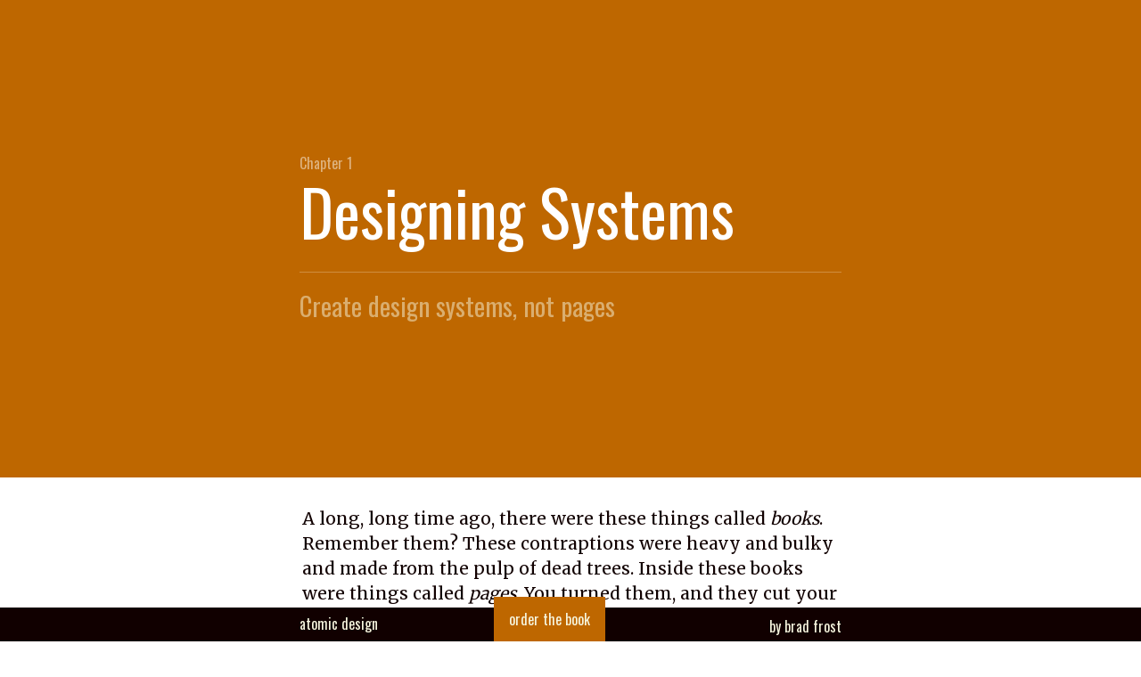

--- FILE ---
content_type: text/html; charset=UTF-8
request_url: https://atomicdesign.bradfrost.com/chapter-1/?ref=blog.ippon.fr
body_size: 18496
content:
<!DOCTYPE html>
<html>
  <head>
	<meta charset="utf-8" />
	<meta http-equiv="X-UA-Compatible" content="IE=edge" />
	<meta name="viewport" content="width=device-width initial-scale=1" />

	<title>
		Designing Systems | Atomic Design by Brad Frost
	</title>
	<meta
		name="description"
		content="Learn how to create and maintain digital design systems, allowing your team to roll out higher quality, more consistent UIs faster than ever before.
"
	/>

	<link rel="stylesheet" href="/css/style.css">
	<link rel="stylesheet" href="/css/prism.css">

	<link
		href="https://fonts.googleapis.com/css?family=Merriweather|Oswald"
		rel="stylesheet"
	/>

	<!-- Schema.org markup for Google+ -->
	<meta
		itemprop="name"
		content="Designing Systems | Atomic Design by Brad Frost"
	/>
	<meta
		itemprop="image"
		content="http://atomicdesign.bradfrost.com/images/social-card.jpg"
	/>
	<meta
		itemprop="description"
		content="Learn how to create and maintain digital design systems, allowing your team to roll out higher quality, more consistent UIs faster than ever before.
"
	/>

	<!-- Twitter Card data -->
	<meta name="twitter:card" content="summary_large_image" />
	<meta
		name="twitter:title"
		content="Designing Systems | Atomic Design by Brad Frost"
	/>
	<meta
		name="twitter:description"
		content="Learn how to create and maintain digital design systems, allowing your team to roll out higher quality, more consistent UIs faster than ever before.
"
	/>
	<meta name="twitter:creator" content="@brad_frost" />
	<!-- Twitter summary card with large image must be at least 280x150px -->
	<meta
		name="twitter:image:src"
		content="http://atomicdesign.bradfrost.com/images/social-card.jpg"
	/>

	<!-- Open Graph data -->
	<meta
		property="og:title"
		content="Designing Systems | Atomic Design by Brad Frost"
	/>
	<meta
		property="og:url"
		content="http://atomicdesign.bradfrost.com/chapter-1/"
	/>
	<meta
		property="og:image"
		content="http://atomicdesign.bradfrost.com/images/social-card.jpg"
	/>
	<meta
		property="og:description"
		content="Learn how to create and maintain digital design systems, allowing your team to roll out higher quality, more consistent UIs faster than ever before.
"
	/>

	<!-- Google tag (gtag.js) -->
	<script
		async
		src="https://www.googletagmanager.com/gtag/js?id=G-PQWZSNBP90"
	></script>
	<script>
		window.dataLayer = window.dataLayer || [];
		function gtag() {
			dataLayer.push(arguments);
		}
		gtag("js", new Date());

		gtag("config", "G-PQWZSNBP90");
	</script>
</head>

  <body>
    <main role="main">
        <div class="page-header">
    <div class="page-header-inner">
        <h3 class="page-kicker">Chapter 1</h3>
        <h1 class="page-title">Designing Systems</h1>
        <p class="page-subtitle">Create design systems, not pages</p>
    </div>
</div>

<div class="text">
    <p>A long, long time ago, there were these things called <em>books</em>. Remember them? These contraptions were heavy and bulky and made from the pulp of dead trees. Inside these books were things called <em>pages</em>. You turned them, and they cut your fingers.</p>

<p>Awful things. I’m so glad these book things with their razor-sharp pages aren’t around anymore.</p>

<p>Oh, wait…</p>

<h2 id="our-paginated-past">Our paginated past</h2>

<p>The page has been with us for a long time now. A few millennia, actually. The first books were thick slabs of clay created about 4,000 years ago, soon replaced by scrolls as the preferred way to consume the written word. And while reading technology has come a long way – from papyrus to parchment to paperback to pixels – the concept of the page holds strong to this day.</p>

<p>The page metaphor has been baked into the lexicon of the web since the very beginning. Tim Berners-Lee invented the World Wide Web so that he, his colleagues at CERN, and other academics could easily share and link together their world of <em>documents</em>. This document-based, academic genesis of the web is why the concept of the page is so deeply ingrained in the vocabulary of the internet.</p>

<p>So what?</p>

<p>As we’ll discuss throughout this book, the way things are named very much impacts how they’re perceived and utilized. Thinking of the web as pages has real ramifications on how people interact with web experiences, and influences how we go about creating web interfaces.</p>

<p>From the beginning, the page metaphor provided users with a familiar language with which to navigate this brave new World Wide Web. Concepts like bookmarking and pagination helped new web users explore and eventually master an entirely new medium using conventions they were already comfortable with.</p>

<figure>
    <img src="../images/content/chrome-webpage.png" alt="Chrome browser displaying ‘This webpage is not available" />
	<figcaption>
	    Chrome browser displaying ‘This webpage is not available
	</figcaption>
</figure>

<p>The page was – and continues to be – a very visible and helpful metaphor for the users of the web. It also has a profound influence on how web experiences are created.</p>

<p>In the early days of the web, companies looking to get online simply translated their printed materials onto their websites. But even though these brochure websites offered a very one-dimensional perspective of what the web could offer, viewing websites as digital representations of the printed page was easy for creators to wrap their heads around.</p>

<p>But we’re now 25 years into this new medium, and this once necessary figure of speech has overstayed its welcome. Unfortunately, the <strong>page metaphor continues to run deep with respect to how we scope and execute our web projects</strong>. Here are just a few examples I hear on a regular basis:</p>

<p>“We’re a startup looking to launch a five-<em>page</em> website this October…”</p>

<p>“Brad, how long will the home<em>page</em> take to build?”</p>

<p>“How are we ever going to redesign this university website that contains over 30,000 <em>pages</em>?!”</p>

<p>All of the statements above make the fundamental mistake of assuming a page is a uniform, isolated, quantifiable thing. The reality is that the web is a fluid, interactive, interdependent medium. As soon as we come to terms with this fact, the notion of the page quickly erodes as a useful means to scope and create web experiences.</p>

<p>How long will a homepage take to build? Well, that sort of depends on what’s on it, right? Maybe the homepage simply consists of a  tagline and a background image, which means it could be done by lunch. Or maybe it’s chock-full of carousels, dynamic forms, and third-party integrations. In that case, maybe the homepage will take several months to complete.</p>

<p>As for the 30,000-page university website, it might be tempting to declare, “Thousands of pages?! Wow, that sounds challenging!” But in reality, those 30,000 pages may consist of three content types and two overarching layouts.</p>

<p>Ultimately, a project’s level of effort is much better determined by the functionality and <a href="http://bradfrost.com/blog/post/scope-components-not-pages/">components</a> contained within those pages, rather than on the quantity of pages themselves.</p>

<p>The page metaphor has served its purpose helping users familiarize themselves with the web, and provided creators with the necessary transitional language with which to create for a brand new medium. But to build thoughtful interfaces meant to be served to a multitude of connected devices, the time has come for us to evolve beyond the page.</p>

<h2 id="tearing-up-the-page">Tearing up the page</h2>

<p>Thankfully, the web community is hard at work establishing principles and practices to help us effectively talk about and create for the web. And there’s one concept that keeps popping up in every conversation about how to make successful web experiences: <strong>modularity</strong>.</p>

<p>Modularity predates the web by a long shot. The Industrial Revolution brought about interchangeable parts and Henry Ford’s assembly line forever transformed the automobile manufacturing process. The earliest cars and components were individually crafted, which led to many safety and maintainability nightmares. Ford broke the automobile down into its component parts and modularized the assembly process. The results spoke for themselves: more uniform, more reliable, safer cars rolled out of the factory, and in record time to boot.</p>

<p>As the machine age became the computer age, computer scientists began practicing object-oriented programming and establishing important modular concepts like <em>separation of concerns</em> and the <em>single responsibility principle</em>. It is from this world that the World Wide Web was born, so it’s no surprise that <a href="http://www.w3.org/DesignIssues/Principles.html#Modular">modular design</a> quickly became a design principle for the architecture of the web.</p>

<p>Slowly, but surely, these concepts found their way into web designers’ workflows. In the early 2000s we saw the introduction of libraries like <a href="http://yuilibrary.com/">YUI</a> and <a href="http://jqueryui.com/">jQuery UI</a> that provided developers with a toolkit of widgets and patterns to create more consistent user interfaces.</p>

<p>If modularity has been around for such a long time, why are we talking about it now?</p>

<p>The short answer is that modularity matters more than ever. Right now, our entire industry is drowning in a sea of devices, viewport sizes, and online environments. And things aren’t slowing down anytime soon.</p>

<blockquote>
  <p>Disruption will only accelerate. The quantity and diversity of connected devices — many of which we haven’t imagined yet — will explode, as will the quantity and diversity of the people around the world who use them. Our existing standards, workflows, and infrastructure won’t hold up. Today’s onslaught of devices is already pushing them to the breaking point. They can’t withstand what’s ahead. <cite><a href="http://futurefriendlyweb.com/">The Future-Friendly manifesto</a></cite></p>
</blockquote>

<figure>
    <img src="../images/content/devices.jpg" alt="These are just some of the connected devices we need to worry about." />
	<figcaption>
	    These are just some of the connected devices we need to worry about.
	</figcaption>
</figure>

<p>Like it or not, this multi-device universe is our reality. It was hard enough to get our web pages to display consistently in a handful of desktop browsers, but we’re now tasked with ensuring our web experiences look and function beautifully on a dizzying array of smartphones, tablets, phablets, netbooks, notebooks, desktops, TVs, game consoles, and more.</p>

<p>To address this reality while maintaining our sanity, it’s absolutely necessary for us to take a step back and break these giant responsibilities into smaller, more manageable chunks.</p>

<p>And that’s exactly what folks are doing. The spirit of modularity is weaving its way into every aspect of the web creation process and having profound effects on organizations’ strategy, process, content, design, and development.</p>

<h3 id="a-manageable-strategy">A manageable strategy</h3>
<p>Every organization is finally realizing that bulldozing their entire website and replacing it with a New-And-Shiny™ website every three to eight years isn’t (and never was) an optimal solution.</p>

<p>Out with the old! In with the new! It’s certainly an attractive prospect. But even before the launch party confetti is swept up, the calls start coming in. “You moved my cheese!” cry the users, who spent years learning the previous interface and functionality.</p>

<p>When massive redesigns launch with significant changes to the experience, users get knocked down what Jared Spool calls the <a href="http://www.uie.com/articles/magic_escalator/">“Magic Escalator of Acquired Knowledge”</a>. Huge redesigns are a jolt to the system, and newly frustrated users have to spend a great deal of time and energy relearning the experience in order to slowly climb back up that escalator of acquired knowledge.</p>

<p>In addition to disorienting users, these monolithic redesigns don’t get to the organizational root of the problem. Without a fundamental change in process, history is bound to repeat itself, and what’s New-And-Shiny™ today becomes Old-And-Crusty™ tomorrow. The cycle repeats itself as companies push off minor updates until the next big redesign, ultimately paralyzing themselves and frustrating users in the process.</p>

<p>Thankfully, even massive organizations are taking cues from the smaller, leaner startup world and striving to get things out the door quicker. By creating <em>minimum viable products</em> and shipping often to iteratively improve the experience, organizations are able to better address user feedback and keep up with the ever-shifting web landscape.</p>

<p>Moving away from Ron Popeil-esque, set-it-and-forget-it redesigns requires deliberate changes in organizational structure and workflow. Which is a heck of a lot easier said than done.</p>

<h3 id="an-iterative-process">An iterative process</h3>
<p>If I had a quarter for every time I heard some stakeholder declare “We’re trying to be more agile,” I’d be orbiting the earth in my private spacecraft instead of writing this book.</p>

<p>Wanting to be more agile is commendable. But <em>agile</em> is a loaded term, with big differences between capital-A Agile and lowercase-a agile. Capital-A Agile is a specific methodology for software development, equipped with a <a href="http://www.agilemanifesto.org/">manifesto</a> and accompanying frameworks like <a href="http://en.wikipedia.org/wiki/Scrum_%28software_development%29">Scrum</a> and <a href="http://en.wikipedia.org/wiki/Lean_software_development">Lean</a>.</p>

<p>Lowercase-a agile is more of an informal desire to create an efficient process. This desire may certainly involve adopting general <a href="http://www.agilemanifesto.org/principles.html">principles</a> from capital-A Agile, but it may not involve adopting the Agile process in its entirety. Project manager Brett Harned explains:</p>

<blockquote>
  <p>We want to be more agile; we’re embracing change, continuing improvement, being as flexible as possible, and adapting as we see fit. The thing is, we won’t ever truly be Agile, as the Manifesto states. That’s okay, as long as we say what we will be. <cite><a href="http://cognition.happycog.com/article/diy-process">Brett Harned</a></cite></p>
</blockquote>

<p>Organizational structure, client relations, personalities, and so on all play major roles in determining a project’s process. The trick is to find the process that works best for you, your organizational constraints and opportunities.</p>

<p>Even though it may be impossible to adopt a truly Agile process, it’s still a sound idea to work in cross-disciplinary teams, get into the final environment faster, ship early and often, and break bigger tasks into smaller components. In chapter 4, we’ll detail how to establish an effective pattern-based workflow.</p>

<h3 id="modularizing-content-im-on-team-chunk">Modularizing content: I’m on Team Chunk</h3>
<blockquote>
  <p>Get your content ready to go anywhere, because it’s going to go everywhere. <cite><a href="http://bradfrost.com/blog/web/for-a-future-friendly-web/">For A Future-Friendly Web</a></cite></p>
</blockquote>

<p>Publishing content for the Web used to be a fairly straightforward endeavor, as the desktop web was the only game in town. Oh, how things have changed. Today, our content is consumed by a whole slew of smartphones, dumb phones, netbooks, notebooks, tablets, e-readers, smartwatches, TVs, game consoles, digital signage, car dashboards, and more.</p>

<p>To properly address this increasingly diverse and eclectic digital landscape, we need to dramatically overhaul our perception of content and the tools we use to manage it.</p>

<blockquote>
  <p>In the future, what I believe is that we are going to have better content management and content publishing tools. We are going to have ways to take well-structured content, well-designed chunks of content that we can then figure out how we want to restructure and publish and display in a way that’s going to be right for the appropriate platform. <cite><a href="http://karenmcgrane.com/2012/09/04/adapting-ourselves-to-adaptive-content-video-slides-and-transcript-oh-my/">Karen McGrane</a></cite></p>
</blockquote>

<p>Thankfully, this future is starting to take shape. Organizations are recognizing the need to create modularized content to better reach their audience wherever they may be. And content management systems are evolving beyond their web publishing platform roots into tools that can elegantly create and maintain modular content. While sophisticated content management systems have existed for years in the form of custom solutions like <a href="http://www.programmableweb.com/news/cope-create-once-publish-everywhere/2009/10/13">NPR’s COPE (Create Once, Publish Everywhere) platform</a>, smart modular thinking is making its way into mainstream content management systems.</p>

<h3 id="classy-code">Classy code</h3>
<p>Modularity has long been a staple principle in the world of computer science, as we discussed earlier. While this principle existed long before the web was invented, it has taken some time for modularity to become engrained in the minds and hearts of web developers.</p>

<p>Despite being around since 1995, JavaScript, the programming language of the web, first had to endure some growing pains to mature into the capable, respected language it is today. Now that JavaScript has grown up, developers can apply those tried-and-true computer science principles to their web development workflows. As a result, we’re seeing folks develop sophisticated <a href="http://addyosmani.com/resources/essentialjsdesignpatterns/book/">JavaScript patterns</a> and architectures.</p>

<p>Applying modular programming principles to JavaScript is a bit of a no-brainer, since JavaScript is itself a programming language. But object-oriented thinking is weaving its way into other aspects of the web as well, including CSS, the styling language of the web. Methodologies like <a href="http://oocss.org/">OOCSS</a>, <a href="https://smacss.com/">SMACSS</a>, and <a href="http://csswizardry.com/2013/01/mindbemding-getting-your-head-round-bem-syntax">BEM</a> have cropped up to help web designers create and maintain modular CSS architectures.</p>

<h3 id="visually-repaired">Visually repaired</h3>

<p>Not only is modularity infiltrating the code side of style on the web, it’s revolutionizing how visual designers approach modern web design.</p>

<p>As the number of viewports and environments proliferate, it’s become untenable to produce static mockups of every page of a web experience. As Stephen Hay quipped, presenting fully baked Photoshop comps “is the most effective way to show your clients what their website will never look like.”</p>

<p>That’s not to say static design tools like Photoshop and Sketch aren’t important. Far from it. But it’s the way we use these tools that has changed dramatically. While creating hundreds of full-on comps isn’t realistic, these static tools excel at providing a playground to establish what Andy Clarke calls “design atmosphere”:</p>

<blockquote>
  <p>Atmosphere describes the feelings we get that are evoked by colour, texture and typography. You might already think of atmosphere in different terms. You might call it “feel”, “mood” or even “visual identity.” Whatever words you choose, the atmosphere of a design doesn’t depend on layout. It’s independent of arrangement and visual placement. It will be seen, or felt, at every screen size and on every device. <cite><a href="http://stuffandnonsense.co.uk/blog/about/an-extract-from-designing-atoms-and-elements">Andy Clarke</a></cite></p>
</blockquote>

<p>Establishing design atmosphere early is critical to a project’s success, which is why designers have found ways to facilitate these important conversations without having to generate full mockups. Designer Samantha Warren developed design artifacts called <a href="http://styletil.es/">style tiles</a>, which demonstrate color, type, and texture explorations in a nice encapsulated one-pager. Designer Dan Mall built on Samantha’s idea with a concept called <a href="http://danielmall.com/articles/rif-element-collages/">element collages</a>, which demonstrate design atmosphere explorations in an exploded collage of interface elements.</p>

<figure>
    <img src="../images/content/style-tiles.jpg" alt="Style tiles, a concept created by designer Samantha Warren, allow designers to explore color, typography, and texture without having to develop fully realized comps." />
	<figcaption>
	    Style tiles, a concept created by designer Samantha Warren, allow designers to explore color, typography, and texture without having to develop fully realized comps.
	</figcaption>
</figure>

<p>By breaking visual explorations into smaller chunks, designers save time and effort while avoiding presenting unrealistic, premature layouts to clients. More importantly, these approaches shift stakeholders away from simply reacting to a pretty picture, and instead facilitate crucial conversations about overall design direction and how they relate to the project’s goals. We’ll discuss these concepts in more detail in chapter 4, but suffice it to say the visual design workflow is changing in a big way!</p>

<h3 id="systematic-ui-design">Systematic UI design</h3>
<blockquote>
  <p>We’re not designing pages, we’re designing systems of components. <cite><a href="http://bradfrost.com/blog/mobile/bdconf-stephen-hay-presents-responsive-design-workflow/">Stephen Hay</a></cite></p>
</blockquote>

<p>What is an interface made of? What are our Lego bricks? What are our Subway sandwich pieces that we combine into millions of delicious combinations? It’s these questions that we’ve been asking ourselves more and more now that we’re sending our interfaces to more and more places.</p>

<p>A few years ago Ethan Marcotte introduced us to the idea of <a href="http://alistapart.com/article/responsive-web-design">responsive web design</a> and its three core tenets: fluid grids, flexible media, and CSS media queries. These three ingredients provided a much-needed foundation for designers to create flexible layouts that smartly adapt to any screen size. Perhaps more importantly, responsive design helped get designers excited about creating thoughtful, adaptable, multi-device web experiences.</p>

<p>As designers quickly discovered, creating multi-device web experiences involves a lot more than creating squishy pages. Each individual piece of an interface contains its own unique challenges and opportunities in order for it to look and function beautifully across many screen sizes and environments.</p>

<p>How can we present primary navigation – typically displayed as a horizontal list on large screens – in a thoughtful way on smaller screens? How do lightboxes, breadcrumbs, and carousels translate to smaller viewports and alternate input types? It’s these questions that led me to create <a href="http://bradfrost.github.io/this-is-responsive/index.html">This Is Responsive</a>, a showcase of responsive patterns that demonstrate the various ways a particular component could be executed in a responsive environment.</p>

<p>While This Is Responsive is successful at articulating how these interface patterns can scale across screen sizes and environments, it’s still up to designers and developers to put these patterns into action. And as it turns out, that’s a lot of work.</p>

<h2 id="ui-frameworks-in-theory-and-in-practice">UI frameworks, in theory and in practice</h2>
<p>Designers and developers are already strapped for time and resources, and they’re now being tasked with making interfaces that look and function beautifully in any environment. That’s a very tall order.</p>

<p>This need to address growing device diversity while still sanely getting projects out the door has given rise to front-end frameworks like <a href="http://foundation.zurb.com/">Foundation by Zurb</a> and <a href="http://getbootstrap.com/">Bootstrap</a>. These user interface frameworks provide designers with a collection of preassembled HTML patterns, CSS styles, and JavaScript to add functionality to interactive components like dropdowns and carousels. In essence, these frameworks are handy tool kits for quickly assembling interfaces.</p>

<figure>
    <img src="../images/content/bootstrap-components.png" alt="Bootstrap provides a collection of UI components to speed up development." />
	<figcaption>
	    Bootstrap provides a collection of UI components to speed up development.
	</figcaption>
</figure>

<p>And boy are these things popular. As I’m writing this, Bootstrap is the most popular repository on the code-sharing site <a href="https://github.com/">GitHub</a>, with over 77,000 stars and 30,000 forks. These frameworks’ popularity is a testament to the fact that designers and developers are seeking solid ground to stand on in this ever-complex web landscape.</p>

<p>One of the most attractive aspects of these frameworks is <em>speed</em>. Frameworks like Bootstrap allow designers to get ideas off the ground quickly, rapidly create prototypes, and launch sites sooner. Because the patterns provided by a tool kit are already cross-browser tested, developers can spend their time on more important tasks rather than beating their heads against a table testing some archaic version of Internet Explorer. And in case designers do get stuck, these frameworks’ communities can provide helpful support and advice.</p>

<p>For freelancers, this increase in speed might mean they can take on an extra project or three, yielding more financial stability for the year. And in the startup world – a place where Bootstrap is omnipresent – minimum viable products can launch sooner, leading to faster answers regarding the products’ viability.</p>

<p>So frameworks like Bootstrap are insanely popular design systems that provide well-tested components, resulting in consistent designs and faster launches. What’s not to love? Well, like most everything in life, there are cons right there alongside the pros.</p>

<h3 id="trouble-in-framework-paradise">Trouble in framework paradise</h3>
<p>When I was a kid, I’d watch sci-fi movies and TV shows with a strange fascination. There was one question I could never quite shake: <em>why are they all dressed the same</em>?</p>

<figure>
    <img src="../images/content/sci-fi.jpg" alt="In the future, everyone dresses the same. Illustration by Melissa Frost" />
	<figcaption>
	    In the future, everyone dresses the same. Illustration by Melissa Frost
	</figcaption>
</figure>

<p>I could only guess that given enough time, we <em>solve fashion</em>. “Say, these jumpsuits are pretty snazzy, and comfortable too! Let’s just all wear these from now on.” “Sounds good to me!”</p>

<p>Of course, that’s not how human beings work. We all have different tastes, goals, and desires. Variety, as they say, is the spice of life, and fashion, music, and design reflect our diverse nature. Yet on the web we tend to fall into the trap of wanting everyone to do things the same way. “Why don’t all browsers just standardize on WebKit?” “Why can’t device manufacturers just use the same screen sizes?” “Always use jQuery!” “Never use jQuery!” “Just use frameworks!” “Never use frameworks!”</p>

<p>Just like the real world, the diverse needs, goals, and desires of web projects lead to a myriad of different solutions. Of course, there’s a time and place for everything, and designers and developers need the discernment to know which tools to use and when.</p>

<p>Front-end frameworks are tools that provide a specific solution and a particular look and feel. While those solutions help speed up development, the resulting experiences end up resembling those sci-fi jumpsuits. When everyone uses the same buttons, grids, dropdowns, and components, things naturally start to look the same. If Nike, Adidas, Puma, and Reebok were to redesign their respective sites using Bootstrap, they would look substantially similar. That’s certainly not what these brands are going for. Sure, each brand can modify and extend the default look and feel, but after a while customization means fighting the framework’s given structure, style, and functionality.</p>

<p>In addition to look-alike issues, these frameworks can add unnecessary bloat to an experience. It’s fantastic that frameworks provide plenty of prebuilt components and functionality, but a large percentage of designers and developers won’t adopt every aspect of the framework. Unfortunately, users still have to download the framework’s unused CSS and JavaScript, resulting in slower page loads and frustration.</p>

<p>On the flip side of that coin, frameworks might not go far enough, leading to developers needing to create a substantial amount of custom code to achieve their projects’ goals. At some point, a threshold is crossed where the initial benefits of using a framework–namely development <em>speed</em>–are outweighed by the time spent modifying, extending, and fixing the framework.</p>

<p>And then there’s the issue with naming. Using a framework means subscribing to someone else’s structure, naming, and style conventions. Of course, it’s important to establish a useful front-end lexicon, but what makes sense for an organization might not be what comes out of a framework’s box. I, for one, would balk at the idea of using Bootstrap’s default component for a featured content area they call a “jumbotron”. How a framework’s naming conventions jive with an existing codebase and workflow should be properly discussed before jumping on board the framework train.</p>

<p>Now that we’ve put frameworks through the wringer, it’s important to take a step back and recognize that conceptually these frameworks are very much on point. It’s an excellent idea to work with a design tool kit that promotes consistency and speeds up development time. While discussing the redesign of Microsoft’s homepage by Austin-based web shop Paravel, developer Dave Rupert stressed the importance of creating and delivering a design system to their client. Dave wonderfully articulated that it’s not necessarily about using Bootstrap for every client, but rather creating “tiny Bootstraps for every client.”</p>

<blockquote>
  <p>Responsive deliverables should look a lot like fully-functioning Twitter Bootstrap-style systems custom tailored for your clients’ needs. These living code samples are self-documenting style guides that extend to accommodate a client’s needs as well as the needs of the ever-evolving multi-device web. <cite><a href="http://daverupert.com/2013/04/responsive-deliverables/">Dave Rupert</a></cite></p>
</blockquote>

<p>It’s not just about using a design system, it’s about creating <em>your</em> system.</p>

<h2 id="design-systems-save-the-day">Design systems save the day</h2>

<p>So what do robust design systems look like? What form do they take? How do you create, maintain, and enforce them?</p>

<p>The cornerstones of good design systems are <em>style guides</em>, which document and organize design materials while providing guidelines, usage, and guardrails.</p>

<p>As it happens, there are <a href="http://bradfrost.com/blog/post/style-guides/">many flavors of style guides</a>, including documentation for brand identity, writing, voice and tone, code, design language, and user interface patterns. This book won’t detail every category of style guide, but it’s important to take a look at each to better understand how each style guide influences the others, and how style guides for the web fit into a larger ecosystem.</p>

<h3 id="brand-identity">Brand identity</h3>
<p>Brand identity guidelines define the assets and materials that make a company unique. Logos, typography, color palettes, messaging (such as mission statements and taglines), collateral (such as business card and PowerPoint templates), and more are aggregated and described in brand identity guidelines.</p>

<figure>
    <img src="../images/content/styleguide-wvu.png" alt="West Virginia University’s brand style guide." />
	<figcaption>
	    West Virginia University’s brand style guide.
	</figcaption>
</figure>

<p>It’s essential for a brand to present itself in a cohesive manner across an increasing number of media, channels, and touchpoints. How can everyone within an organization speak in one voice and feel part of a singular entity? How do third parties know which Pantone colors to use and how to correctly use the brand’s logo? Brand identity guidelines provide answers to these fundamental questions in one centralized hub.</p>

<p>Historically, brand identity guidelines were contained in hard-cover books (remember, those things with the pages?), but as with everything else, brand style guides are making their way online.</p>

<h3 id="design-language">Design language</h3>
<p>While brand identity guidelines are fairly tactile, design language guidelines are a bit harder to pin down. Design language style guides articulate a general design direction, philosophy, and approach to specific projects or products.</p>

<p>To present itself in a cohesive way across a growing range of products and media, Google developed a design language called <em>material design</em>. The <a href="http://www.google.com/design/spec/material-design/introduction.html">material design style guide</a> defines its overarching design philosophy, goals, and general principles, while also providing specific applications of the material design language.</p>

<figure>
    <img src="../images/content/styleguide-material.png" alt="Google’s material design language." />
	<figcaption>
	    Google’s material design language.
	</figcaption>
</figure>

<p>Design language style guides can (and usually do) incorporate aspects of other style guide categories in order to make high-level concepts a bit more tangible.</p>

<p>Design language guidelines aren’t set in stone the way brand guidelines are. For example, one day Google will likely develop a new design language to replace material design, so while Google’s overall brand will remain intact, the design vocabulary around its products will change.</p>

<h3 id="voice-and-tone">Voice and tone</h3>
<p>People interact with brands across a huge array of channels and media. In addition to the digital media we’ve discussed so far, brands also operate in print, retail, outdoor, radio, TV, and other channels. When a brand must communicate across so many varied touchpoints, speaking in a unified, consistent manner becomes critical to a brand’s success.</p>

<blockquote>
  <p>A brand’s voice stays the same from day to day, but its tone has to change all the time, depending on both the situation and the reader’s feelings. <cite><a href="http://www.slideshare.net/katekiefer/kkl-c-sforum">Kate Kiefer Lee</a></cite></p>
</blockquote>

<p>Voice is an elemental aspect of a brand’s identity, so typically brand identity guidelines include some reference to the brand’s voice. However, these guidelines usually aren’t very nuanced, which is why voice and tone guidelines are so important.</p>

<p>Voice and tone guidelines get into the weeds by articulating how the company’s voice and tone should shift across a variety of scenarios. <a href="http://voiceandtone.com/">MailChimp’s brilliant voice and tone guidelines</a> define how the brand’s tone changes across content types, so that when a user’s credit card is declined, writers know to shift away from their generally cheeky and playful tone of voice and adopt a more serious tone instead.</p>

<figure>
    <img src="../images/content/styleguide-voiceandtone.png" alt="MailChimp’s Voice and Tone guidelines" />
	<figcaption>
	    MailChimp’s Voice and Tone guidelines
	</figcaption>
</figure>

<h3 id="writing">Writing</h3>
<p>The rise of the web and content-managed websites makes it easier than ever for many people within an organization to publish content. This, of course, can be a double-edged sword, as maintaining a consistent writing style for an organization with many voices can be challenging. Writing style guides provide every author some guidelines and guardrails for contributing content.</p>

<figure>
    <img src="../images/content/styleguide-economist.png" alt="The Economist’s writing style guide" />
	<figcaption>
	    The Economist’s writing style guide
	</figcaption>
</figure>

<p>Writing style guides can be extremely granular, defining particulars around punctuation and grammar, but they don’t always have to be so detailed. <a href="http://www.dal.ca/webteam/web_style_guide/writing_for_the_web.html">Dalhousie University’s writing style guide</a> provides a concise list of principles and best practices for content contributors to follow.</p>

<h3 id="code-style-guides">Code style guides</h3>
<p>It’s essential for teams to write legible, scalable, maintainable code. But without a way to promote and enforce code consistency, it’s easy for things to fall apart and leave every developer to fend for themselves.</p>

<figure>
    <img src="../images/content/styleguide-github.png" alt="GitHub’s code style guide provides best practices for writing HTML, CSS, JavaScript, and Ruby within their organization." />
	<figcaption>
	    GitHub’s code style guide provides best practices for writing HTML, CSS, JavaScript, and Ruby within their organization.
	</figcaption>
</figure>

<p>Code style guides provide conventions, patterns, and examples for how teams should approach their code. These guidelines and guardrails help rein in the madness so that teams can focus on producing great work together rather than refactoring a bunch of sloppy, inconsistent code.</p>

<h2 id="pattern-libraries">Pattern Libraries</h2>
<p>And now for the main event. Pattern libraries, also known as front-end style guides, UI libraries, or component libraries, are quickly becoming a cornerstone of modern interface design.</p>

<figure>
    <img src="../images/content/styleguide-codeforamerica.png" alt="Code for America’s pattern library" />
	<figcaption>
	    Code for America’s pattern library
	</figcaption>
</figure>

<p>The rest of this book will concentrate on how to approach interface design in a systematic manner, and detail how to establish and maintain pattern libraries.</p>

<h2 id="style-guide-benefits">Style guide benefits</h2>

<p>Getting UIs to work across a myriad of screen sizes, devices, browsers, and environments is a tall order in and of itself. But once you factor in other team members, clients, stakeholders, and organizational quirks, things start looking downright <em>intimidating</em>.</p>

<p>Style guides are important tools that help prevent chaos, both from a design and development standpoint and also from an organizational perspective. Here’s why style guides are now essential tools for modern web design and development.</p>

<h3 id="consistently-awesome">Consistently awesome</h3>

<p><strong>Web style guides promote consistency and cohesion</strong> across a user interface. This consistency benefits both the people who create these interfaces and also their users.</p>

<p>I recently visited my health insurance provider’s website to pay my bill. In the course of five clicks, I was hit with four distinct interface designs, some of which looked like they were last touched in 1999. This inconsistent experience put the burden on me, the user, to figure out what went where and how to interpret disparate interface elements. By the time I got to the payment form, I felt like I couldn’t trust the company to successfully and securely process my payment.</p>

<p>Style guides help iron out these inconsistencies by encouraging reuse of interface elements. Designers and developers can refer back to existing patterns to ensure the work they’re producing is consistent with what’s already been established.</p>

<p>Even third parties responsible for matching their UIs with the look and feel of a company’s internal UIs can make great use of a style guide. Externally hosted experiences like payment portals or localized sites can better match the look and feel of the primary experience by applying the styles defined in the guide.</p>

<p>Making style guides central to your process results in user interfaces that feel more united and trustworthy, which helps users accomplish their tasks faster and empowers them to master the interface.</p>

<h3 id="a-shared-vocabulary">A shared vocabulary</h3>
<p>What does “utility toolbar” mean? Does everyone understand what a “touch slider hero” is?</p>

<p>As the number of people working on a project increases, it becomes all too easy for communication breakdowns to occur. It’s not uncommon for different disciplines to have different names for the same module, and for individuals to go rogue and invent their own naming conventions. For true collaboration to occur, it’s essential for teams to speak a common language. Style guides are there to help establish that shared vocabulary.</p>

<figure>
    <img src="../images/content/starbucks-blocks-3up.png" alt="Giving names to patterns like 'Blocks Three-Up' in Starbucks' style guide helps team members speak the same language." />
	<figcaption>
	    Giving names to patterns like 'Blocks Three-Up' in Starbucks' style guide helps team members speak the same language.
	</figcaption>
</figure>

<p><strong>Style guides establish a consistent, shared vocabulary between everyone involved in a project</strong>, encouraging collaboration between disciplines and reducing communication breakdowns.</p>

<h3 id="education">Education</h3>
<p>In her book <cite><a href="http://maban.co.uk/projects/front-end-style-guides/">Front-End Style Guides</a></cite>, Anna Debenham deftly explains the many advantages of creating style guides, including one of the most crucial benefits: education.</p>

<blockquote>
  <p>Education is as important as documentation. A style guide can show clients that websites are systems rather than collections of pages. <cite><a href="http://maban.co.uk/projects/front-end-style-guides/">Anna Debenham</a></cite></p>
</blockquote>

<p>Style guides demonstrate to clients, stakeholders, and other disciplines that there’s a lot of really thoughtful work going into a website’s design and development beyond just “Hey, let’s make a new website.” <strong>A pattern library communicates the design language in a very tangible way</strong>, which helps stakeholders understand that an underlying system is determining the final interface.</p>

<p>Style guides can help alleviate what I call <em>special snowflake syndrome</em>, where certain departments in an organization think that they have unique problems and therefore demand unique solutions. By exposing the design system in the form of a style guide, these special snowflakes can better appreciate consistency and understand why their requests for custom designs receive pushback.</p>

<h3 id="an-empathetic-workflow">An empathetic workflow</h3>
<p>Education isn’t just important for clients and stakeholders. A good style guide helps inform designers and developers of the tools they have in their toolbox, and provides rules and best practices for how to use them properly.</p>

<p>By making a style guide a cornerstone of your workflow (which we’ll detail in chapter 4), <strong>designers and developers are forced to think about how their decisions affect the broader design system</strong>. It becomes harder to go rogue and easier to think of the greater good. And this is exactly where you want team members to be.</p>

<p>A style guide provides a home for each discipline to contribute their respective considerations and concerns for patterns. By collecting all these considerations under one roof, the style guide becomes a hub for everyone involved in the project, which helps each discipline better understand the design system from many perspectives.</p>

<h3 id="testing-testing-1-2-3">Testing, testing, 1-2-3</h3>
<p>The homepage is broken, you say? Well, what exactly is breaking it?</p>

<p>The ability to pull an interface apart into its component pieces makes testing a lot easier. A style guide allows you to view interface patterns in isolation, allowing developers to zero in on what’s causing errors, browser inconsistencies, or performance issues.</p>

<h3 id="speed">Speed</h3>
<p>Earlier in the chapter we discussed how <em>faster design and development</em> is one of the main reasons why UI frameworks like Bootstrap are so popular. We’re under pressure to get projects out the door as soon as humanly possible. By developing your own design system, you can reap those same speed rewards as the out-of-the-box UI tool kits.</p>

<p>It’s true that devising an interface design system and creating a custom pattern library initially takes a lot of time, thought, and effort. But once the pattern library is established, subsequent design and development becomes much faster, which tends to make everybody happy.</p>

<p>Federico Holgado, lead UX developer at MailChimp, <a href="http://styleguides.io/podcast/federico-holgado/">explained</a> how MailChimp’s pattern library initially consisted of patterns created from the four primary screens of their app. But once they moved on to other areas of the site, they realized they were able to use existing patterns rather than having to generate brand new patterns from scratch every time.</p>

<blockquote>
  <p>…Once we did that, as we were implementing things in other pages we started to realize: man, this system will actually work here and this system will actually work here and here. <cite><a href="http://styleguides.io/podcast/federico-holgado/">Federico Holgado</a></cite></p>
</blockquote>

<h3 id="in-it-for-the-long-haul">In it for the long haul</h3>
<p>There’s no doubt style guides help teams effectively get things done in the here and now. But much like a fine wine, style guides increase in value over time. The beautiful thing about interface design systems is that they can and should be modified, extended, and refined for years to come.</p>

<p>As previously mentioned, creating a custom pattern library requires a lot of hard work up front, but that hard work should provide a structural foundation for future iteration and refinement. Lessons learned from analytics, user testing, A/B testing, and experience should be incorporated into the style guide, making it a powerful hub for truth, knowledge, and best practices.</p>

<p>Better yet, even if you were to undertake a major redesign you’ll find that many of the structural interface building blocks will remain the same. You’ll still have forms, buttons, headings, other common interface patterns, so there’s no need to throw the baby out with the bath water. A style guide provides a rock-solid foundation for all future work, even if that future work may look totally different.</p>

<h2 id="style-guide-challenges">Style guide challenges</h2>
<p>By now the benefits of creating design systems should be abundantly clear, and hopefully visions of sugar plums and beautiful style guides are dancing through your head. But to reach style guide nirvana, you must first overcome the many treacherous challenges that come with the territory.</p>

<h3 id="the-hard-sell">The hard sell</h3>
<p>To benefit from style guides, organizations must first appropriate the necessary time and budget to make them happen. <strong>That requires organizations to overcome the short-term mentality that all too often creeps its way into company culture.</strong></p>

<p>The long-term benefits that style guides provide are obvious to those who are already thinking about the long game. The challenge, therefore, becomes convincing those stuck in a short-term, quarter-by-quarter mindset that establishing a thoughtful design system is a smart investment in the future.</p>

<h3 id="a-matter-of-time">A matter of time</h3>
<blockquote>
  <p>The hard part is building the machine that builds the product.” <cite><a href="http://techcrunch.com/2011/03/03/founder-stories-foursquare-crowley-machine/">Dennis Crowley</a> </cite></p>
</blockquote>

<p>Perhaps the biggest, most unavoidable challenge is that <strong>style guides are time-consuming to create</strong>. I don’t know about you, but I don’t go into work every day twiddling my thumbs wondering what to do with my time. I’ve never met a person who isn’t feeling pressure to get work out the door, and this pressure naturally leads to focusing on the primary web project. Unfortunately, aggressive timelines and finite budgets detract from the effort required to make style guides happen, even when teams are committed to the cause.</p>

<h3 id="auxiliary-projects">Auxiliary Projects</h3>
<p><strong>Pattern libraries are often treated as auxiliary projects</strong>, rather than as the component parts of the final product. By treating pattern libraries as something separate from the core project, they tend to fall into the <em>nice to have</em> category and become first on the chopping block when the going gets tough.</p>

<p>This auxiliary project conundrum reminds me of sentiments I often hear around factoring accessibility into projects. They say, “Oh, we wish we had the time and budget for accessibility, but…” The notion that accessibility (and other principles like performance and responsiveness) is a costly extra line item is a fallacy. Pattern libraries, like accessibility, are good ideas to bake into your workflow whether or not the project plan explicitly calls for them.</p>

<h3 id="maintenance-and-governance">Maintenance and governance</h3>
<p>Even if time and money are allocated to establish style guides, these valuable tools often die on the vine if they’re not given the focus they need to reach their true potential.</p>

<p><strong>A maintenance and governance strategy is critical to style guides’ success.</strong> Style guides will be thrown in the trash (right beside all those PSDs and wireframes) and abandoned without a proper strategy in place for who will manage, maintain, and enforce them.</p>

<p>Style guide maintenance is a hugely important topic and deserves to be covered in detail, so we’ll dive into how to create maintainable style guides in chapter 5.</p>

<h3 id="audience-confusion">Audience confusion</h3>
<p><strong>Style guides can be misunderstood as tools useful only to designers or developers</strong>, which leads to a lack of visibility that immediately limits their effectiveness. Instead of serving as a watering hole for everyone in the organization, a style guide can become a best-kept secret guarded by one discipline. Color me naive, but I don’t think this helps foster a culture of collaboration.</p>

<p>Without thinking of broader audiences, style guides may come across as too vague or too technical, which can intimidate other disciplines and lead them to believe these resources aren’t for them.</p>

<h3 id="style-guide-structure">Style guide structure</h3>
<p>For style guides to be useful resources for everyone in an organization, they should clearly convey what they are and why they matter. Style guides should be attractive, inviting, visible, clear, and easy to use. As mentioned above, they should be aware that a whole host of audiences will be viewing them, so should therefore aim to be welcoming and useful for as many people as possible.</p>

<figure>
    <img src="../images/content/styleguide-yelp.png" alt="Yelp's style guide homepage sports a handsome design and important intro text explaining the purpose and audience for the guide." />
	<figcaption>
	    Yelp's style guide homepage sports a handsome design and important intro text explaining the purpose and audience for the guide.
	</figcaption>
</figure>

<h3 id="lack-of-context">Lack of context</h3>
<p>Context is key to understanding a design system. Unfortunately, most pattern libraries out in the wild don’t provide any hints as to when, how, and where their components get used. Without providing context, designers and developers don’t know how global a particular pattern is, and as a result wouldn’t know which pages of their app would need to be revisited, QA’d, and tested if changes were made.</p>

<figure>
    <img src="../images/content/pattern-highlight-block.png" alt="'Highlight Block' looks useful, but where is this pattern being used?" />
	<figcaption>
	    'Highlight Block' looks useful, but where is this pattern being used?
	</figcaption>
</figure>

<h3 id="lacking-a-clear-methodology">Lacking a clear methodology</h3>
<p>As much as I adore the pattern libraries <a href="http://styleguides.io/examples.html">out there</a>, I can’t help but notice a lack of structure in many of them. Don’t get me wrong, I think it’s absolutely fantastic that teams are thinking systematically and are documenting their UI patterns. But I often feel like many pattern libraries are little more than loosely arranged sprays of modules. I think there’s room for improvement.</p>

<h2 id="in-search-of-an-interface-design-methodology">In search of an interface design methodology</h2>
<p>For us to create experiences for this eclectic web landscape, we must evolve beyond the page metaphor that’s been with us since the birth of the web. Thankfully, organizations are embracing modularity across every aspect of the web creation process, which is leading to smarter work and more sustainable systems.</p>

<p>As the number of devices, browsers, and environments continues to increase at a staggering rate, the need to create thoughtful, deliberate interface design systems is becoming more apparent than ever.</p>

<p>Enter atomic design.</p>


    
    <nav role="navigation" class="pagination">
    <a href="/chapter-2/">Next Chapter</a>
    <a href="/table-of-contents/">Table of Contents</a>
</nav>

    
</div>

        <div class="banner">
	<div class="banner-content">
		<h3><a href="/" rel="home">Atomic Design</a></h3>
		<p>by <a href="http://bradfrost.com" rel="me">Brad Frost</a></p>
		<a href="http://shop.bradfrost.com" class="btn" rel="external">Order the Book</a>
	</div>
</div>


    </main>
    <footer role="contentinfo">
    &copy; 2016 Brad Frost
</footer>
<script src="https://ajax.googleapis.com/ajax/libs/jquery/3.1.0/jquery.min.js"></script>
<script src="/../js/link-headings.js"></script>
<script src="/../js/prism.js"></script>

  </body>
</html>


--- FILE ---
content_type: text/css; charset=UTF-8
request_url: https://atomicdesign.bradfrost.com/css/style.css
body_size: 5309
content:
@charset "UTF-8";
@import url("https://fonts.googleapis.com/css2?family=League+Gothic&family=Montserrat:ital,wght@0,100..900;1,100..900&family=Oswald:wght@200..700&display=swap");
/*------------------------------------*\
    #BREAKPOINT VARIABLES
\*------------------------------------*/
:root,
:host {
  --size-base-unit: 0.5rem;
}

/* ------------------------------------*\
    #TYPOGRAPHY APPLICATIONS
\*------------------------------------ */
/*------------------------------------*\
    #MIXINS
\*------------------------------------*/
/**
 * Visible focus outline for elements on a light background
 */
/**
 * Visible focus outline for elements on a dark background
 */
/**
 * Visually hidden from display
 */
:root {
  --ed-theme-color-background-default: #f6f5de;
  --ed-theme-color-background-default-hover: #efeed4;
  --ed-theme-color-background-subtle: #dedcb9;
  --ed-theme-color-background-subtle-hover: #ddd79a;
  --ed-theme-color-background-knockout: #110000;
  --ed-theme-color-background-brand: #be6700;
  --ed-theme-color-background-brand-hover: #804600;
  --ed-theme-color-background-brand-disabled: #ffc175;
  --ed-theme-color-background-brand-knockout: #be6700;
  --ed-theme-color-background-brand-knockout-hover: #804600;
  --ed-theme-color-background-accent-1: #be6700;
  --ed-theme-color-background-accent-2: #80cafa;
  --ed-theme-color-background-accent-3: #0b0049;
  --ed-theme-color-background-accent-4: #c9b039;
  --ed-theme-color-background-accent-5: #110000;
  --ed-theme-color-background-accent-6: #efeed4;
  --ed-theme-color-background-accent-7: #dedcb9;
  --ed-theme-color-background-accent-8: #a29e5e;
  --ed-theme-color-background-utility-error: #fceaef;
  --ed-theme-color-background-utility-error-knockout: #b82f30;
  --ed-theme-color-background-utility-warning: #f9efbb;
  --ed-theme-color-background-utility-warning-knockout: #8a5801;
  --ed-theme-color-background-utility-success: #dcf3ee;
  --ed-theme-color-background-utility-success-knockout: #0b7058;
  --ed-theme-color-background-utility-info: #eceefc;
  --ed-theme-color-background-utility-info-knockout: #4555d3;
  --ed-theme-color-background-dataviz-primary: #61646b;
  --ed-theme-color-background-dataviz-primary-subtle: #00000040;
  --ed-theme-color-background-dataviz-secondary: #d0d2d5;
  --ed-theme-color-background-dataviz-tertiary: #9699a0;
  --ed-theme-color-background-disabled: #d0d2d5;
  --ed-theme-color-background-transparent: #00000040;
  --ed-theme-color-background-transparent-strong: #000000e5;
  --ed-theme-color-border-default: #4a3620;
  --ed-theme-color-border-default-hover: #7a7e87;
  --ed-theme-color-border-subtle: #a29e5e;
  --ed-theme-color-border-strong: #1c1d1f;
  --ed-theme-color-border-knockout: #9699a0;
  --ed-theme-color-border-brand: #be6700;
  --ed-theme-color-border-utility-error: #8d2121;
  --ed-theme-color-border-utility-warning: #6d3f00;
  --ed-theme-color-border-utility-success: #085442;
  --ed-theme-color-border-utility-info: #34409e;
  --ed-theme-color-border-disabled: #d0d2d5;
  --ed-theme-color-content-default: #110000;
  --ed-theme-color-content-default-hover: #4a3620;
  --ed-theme-color-content-subtle: #cfc578;
  --ed-theme-color-content-knockout: #f6f5de;
  --ed-theme-color-content-brand: #be6700;
  --ed-theme-color-content-brand-hover: #2d2013;
  --ed-theme-color-content-brand-knockout: #f6f5de;
  --ed-theme-color-content-disabled: #61646b;
  --ed-theme-color-content-utility-error: #b82f30;
  --ed-theme-color-content-utility-warning: #8a5801;
  --ed-theme-color-content-utility-success: #0b7058;
  --ed-theme-color-content-utility-info: #4555d3;
  --ed-z-index-0: 0;
  --ed-z-index-100: 100;
  --ed-z-index-200: 200;
  --ed-z-index-300: 300;
  --ed-z-index-400: 400;
  --ed-z-index-500: 500;
  --ed-z-index-top: 99999;
  --ed-z-index-bottom: -100;
  --ed-theme-border-radius-none: 0rem;
  --ed-theme-border-radius-sm: 0rem;
  --ed-theme-border-radius-md: 0rem;
  --ed-theme-border-radius-lg: 0rem;
  --ed-theme-border-width-sm: 0.0625rem;
  --ed-theme-border-width-md: 0.125rem;
  --ed-theme-border-width-lg: 0.25rem;
  --ed-theme-border-width-xl: 0.5rem;
  --ed-theme-typography-display-xl-font-family: League Gothic;
  --ed-theme-typography-display-xl-font-weight: 400;
  --ed-theme-typography-display-xl-font-size: 11rem;
  --ed-theme-typography-display-xl-line-height: 1.15;
  --ed-theme-typography-display-xl-letter-spacing: 0rem;
  --ed-theme-typography-display-xl-text-transform: none;
  --ed-theme-typography-display-xl-tablet-font-family: League Gothic;
  --ed-theme-typography-display-xl-tablet-font-weight: 400;
  --ed-theme-typography-display-xl-tablet-font-size: 6.25rem;
  --ed-theme-typography-display-xl-tablet-line-height: 1.10;
  --ed-theme-typography-display-xl-tablet-letter-spacing: 0rem;
  --ed-theme-typography-display-xl-tablet-text-transform: none;
  --ed-theme-typography-display-xl-mobile-font-family: League Gothic;
  --ed-theme-typography-display-xl-mobile-font-weight: 400;
  --ed-theme-typography-display-xl-mobile-font-size: 4.5rem;
  --ed-theme-typography-display-xl-mobile-line-height: 1.11;
  --ed-theme-typography-display-xl-mobile-letter-spacing: 0rem;
  --ed-theme-typography-display-xl-mobile-text-transform: none;
  --ed-theme-typography-display-lg-font-family: League Gothic;
  --ed-theme-typography-display-lg-font-weight: 400;
  --ed-theme-typography-display-lg-font-size: 6.25rem;
  --ed-theme-typography-display-lg-line-height: 1.10;
  --ed-theme-typography-display-lg-letter-spacing: 0rem;
  --ed-theme-typography-display-lg-text-transform: none;
  --ed-theme-typography-display-lg-mobile-font-family: League Gothic;
  --ed-theme-typography-display-lg-mobile-font-weight: 400;
  --ed-theme-typography-display-lg-mobile-font-size: 4rem;
  --ed-theme-typography-display-lg-mobile-line-height: 1.13;
  --ed-theme-typography-display-lg-mobile-letter-spacing: 0rem;
  --ed-theme-typography-display-lg-mobile-text-transform: none;
  --ed-theme-typography-display-default-font-family: League Gothic;
  --ed-theme-typography-display-default-font-weight: 400;
  --ed-theme-typography-display-default-font-size: 4.5rem;
  --ed-theme-typography-display-default-line-height: 1.11;
  --ed-theme-typography-display-default-letter-spacing: 0rem;
  --ed-theme-typography-display-default-text-transform: none;
  --ed-theme-typography-display-default-mobile-font-family: League Gothic;
  --ed-theme-typography-display-default-mobile-font-weight: 400;
  --ed-theme-typography-display-default-mobile-font-size: 3.5rem;
  --ed-theme-typography-display-default-mobile-line-height: 1.14;
  --ed-theme-typography-display-default-mobile-letter-spacing: 0rem;
  --ed-theme-typography-display-default-mobile-text-transform: none;
  --ed-theme-typography-headline-lg-font-family: League Gothic;
  --ed-theme-typography-headline-lg-font-weight: 400;
  --ed-theme-typography-headline-lg-font-size: 4rem;
  --ed-theme-typography-headline-lg-line-height: 1.13;
  --ed-theme-typography-headline-lg-letter-spacing: 0rem;
  --ed-theme-typography-headline-lg-text-transform: none;
  --ed-theme-typography-headline-lg-mobile-font-family: League Gothic;
  --ed-theme-typography-headline-lg-mobile-font-weight: 400;
  --ed-theme-typography-headline-lg-mobile-font-size: 2.5rem;
  --ed-theme-typography-headline-lg-mobile-line-height: 1.20;
  --ed-theme-typography-headline-lg-mobile-letter-spacing: 0rem;
  --ed-theme-typography-headline-lg-mobile-text-transform: none;
  --ed-theme-typography-headline-default-font-family: League Gothic;
  --ed-theme-typography-headline-default-font-weight: 400;
  --ed-theme-typography-headline-default-font-size: 3rem;
  --ed-theme-typography-headline-default-line-height: 1.17;
  --ed-theme-typography-headline-default-letter-spacing: 0rem;
  --ed-theme-typography-headline-default-text-transform: none;
  --ed-theme-typography-headline-default-mobile-font-family: League Gothic;
  --ed-theme-typography-headline-default-mobile-font-weight: 400;
  --ed-theme-typography-headline-default-mobile-font-size: 2.5rem;
  --ed-theme-typography-headline-default-mobile-line-height: 1.00;
  --ed-theme-typography-headline-default-mobile-letter-spacing: 0rem;
  --ed-theme-typography-headline-default-mobile-text-transform: none;
  --ed-theme-typography-headline-sm-font-family: League Gothic;
  --ed-theme-typography-headline-sm-font-weight: 400;
  --ed-theme-typography-headline-sm-font-size: 2.5rem;
  --ed-theme-typography-headline-sm-line-height: 1.20;
  --ed-theme-typography-headline-sm-letter-spacing: 0rem;
  --ed-theme-typography-headline-sm-text-transform: none;
  --ed-theme-typography-headline-sm-mobile-font-family: League Gothic;
  --ed-theme-typography-headline-sm-mobile-font-weight: 400;
  --ed-theme-typography-headline-sm-mobile-font-size: 2rem;
  --ed-theme-typography-headline-sm-mobile-line-height: 1.13;
  --ed-theme-typography-headline-sm-mobile-letter-spacing: 0rem;
  --ed-theme-typography-headline-sm-mobile-text-transform: none;
  --ed-theme-typography-title-lg-font-family: League Gothic;
  --ed-theme-typography-title-lg-font-weight: 400;
  --ed-theme-typography-title-lg-font-size: 2rem;
  --ed-theme-typography-title-lg-line-height: 1.25;
  --ed-theme-typography-title-lg-letter-spacing: 0rem;
  --ed-theme-typography-title-lg-text-transform: none;
  --ed-theme-typography-title-lg-mobile-font-family: League Gothic;
  --ed-theme-typography-title-lg-mobile-font-weight: 400;
  --ed-theme-typography-title-lg-mobile-font-size: 1.75rem;
  --ed-theme-typography-title-lg-mobile-line-height: 1.29;
  --ed-theme-typography-title-lg-mobile-letter-spacing: 0rem;
  --ed-theme-typography-title-lg-mobile-text-transform: none;
  --ed-theme-typography-title-default-font-family: League Gothic;
  --ed-theme-typography-title-default-font-weight: 400;
  --ed-theme-typography-title-default-font-size: 1.75rem;
  --ed-theme-typography-title-default-line-height: 1.29;
  --ed-theme-typography-title-default-letter-spacing: 0rem;
  --ed-theme-typography-title-default-text-transform: none;
  --ed-theme-typography-title-sm-font-family: League Gothic;
  --ed-theme-typography-title-sm-font-weight: 400;
  --ed-theme-typography-title-sm-font-size: 1.5rem;
  --ed-theme-typography-title-sm-line-height: 1.33;
  --ed-theme-typography-title-sm-letter-spacing: 0rem;
  --ed-theme-typography-title-sm-text-transform: none;
  --ed-theme-typography-label-lg-font-family: Montserrat;
  --ed-theme-typography-label-lg-font-weight: 700;
  --ed-theme-typography-label-lg-font-size: 1.25rem;
  --ed-theme-typography-label-lg-line-height: 1.40;
  --ed-theme-typography-label-lg-letter-spacing: 0rem;
  --ed-theme-typography-label-lg-text-transform: none;
  --ed-theme-typography-label-default-font-family: Montserrat;
  --ed-theme-typography-label-default-font-weight: 700;
  --ed-theme-typography-label-default-font-size: 1rem;
  --ed-theme-typography-label-default-line-height: 1.50;
  --ed-theme-typography-label-default-letter-spacing: 0rem;
  --ed-theme-typography-label-default-text-transform: none;
  --ed-theme-typography-label-sm-font-family: Montserrat;
  --ed-theme-typography-label-sm-font-weight: 700;
  --ed-theme-typography-label-sm-font-size: 0.875rem;
  --ed-theme-typography-label-sm-line-height: 1.43;
  --ed-theme-typography-label-sm-letter-spacing: 0rem;
  --ed-theme-typography-label-sm-text-transform: none;
  --ed-theme-typography-body-lg-font-family: Montserrat;
  --ed-theme-typography-body-lg-font-weight: 400;
  --ed-theme-typography-body-lg-font-size: 1.25rem;
  --ed-theme-typography-body-lg-line-height: 1.40;
  --ed-theme-typography-body-lg-letter-spacing: 0rem;
  --ed-theme-typography-body-lg-text-transform: none;
  --ed-theme-typography-body-default-font-family: Montserrat;
  --ed-theme-typography-body-default-font-weight: 400;
  --ed-theme-typography-body-default-font-size: 1rem;
  --ed-theme-typography-body-default-line-height: 1.50;
  --ed-theme-typography-body-default-letter-spacing: 0rem;
  --ed-theme-typography-body-default-text-transform: none;
  --ed-theme-typography-body-sm-font-family: Montserrat;
  --ed-theme-typography-body-sm-font-weight: 400;
  --ed-theme-typography-body-sm-font-size: 0.875rem;
  --ed-theme-typography-body-sm-line-height: 1.43;
  --ed-theme-typography-body-sm-letter-spacing: 0rem;
  --ed-theme-typography-body-sm-text-transform: none;
  --ed-theme-typography-meta-default-font-family: Montserrat;
  --ed-theme-typography-meta-default-font-weight: 700;
  --ed-theme-typography-meta-default-font-size: 0.875rem;
  --ed-theme-typography-meta-default-line-height: 1.43;
  --ed-theme-typography-meta-default-letter-spacing: 0.125rem;
  --ed-theme-typography-meta-default-text-transform: uppercase;
  --ed-theme-typography-meta-sm-font-family: Montserrat;
  --ed-theme-typography-meta-sm-font-weight: 700;
  --ed-theme-typography-meta-sm-font-size: 0.75rem;
  --ed-theme-typography-meta-sm-line-height: 1.33;
  --ed-theme-typography-meta-sm-letter-spacing: 0.125rem;
  --ed-theme-typography-meta-sm-text-transform: uppercase;
  --ed-theme-typography-button-lg-font-family: League Gothic;
  --ed-theme-typography-button-lg-font-weight: 400;
  --ed-theme-typography-button-lg-font-size: 1.25rem;
  --ed-theme-typography-button-lg-line-height: 1.40;
  --ed-theme-typography-button-lg-letter-spacing: 0rem;
  --ed-theme-typography-button-lg-text-transform: none;
  --ed-theme-typography-button-default-font-family: League Gothic;
  --ed-theme-typography-button-default-font-weight: 400;
  --ed-theme-typography-button-default-font-size: 1rem;
  --ed-theme-typography-button-default-line-height: 1.50;
  --ed-theme-typography-button-default-letter-spacing: 0rem;
  --ed-theme-typography-button-default-text-transform: none;
  --ed-theme-typography-button-sm-font-family: League Gothic;
  --ed-theme-typography-button-sm-font-weight: 400;
  --ed-theme-typography-button-sm-font-size: 0.875rem;
  --ed-theme-typography-button-sm-line-height: 1.43;
  --ed-theme-typography-button-sm-letter-spacing: 0rem;
  --ed-theme-typography-button-sm-text-transform: none;
  --ed-theme-typography-primary-nav-default-font-family: League Gothic;
  --ed-theme-typography-primary-nav-default-font-weight: 400;
  --ed-theme-typography-primary-nav-default-font-size: 2rem;
  --ed-theme-typography-primary-nav-default-line-height: 1.25;
  --ed-theme-typography-primary-nav-default-letter-spacing: 0rem;
  --ed-theme-typography-primary-nav-default-text-transform: none;
  --ed-theme-typography-primary-nav-default-mobile-font-family: League Gothic;
  --ed-theme-typography-primary-nav-default-mobile-font-weight: 400;
  --ed-theme-typography-primary-nav-default-mobile-font-size: 1.75rem;
  --ed-theme-typography-primary-nav-default-mobile-line-height: 1.29;
  --ed-theme-typography-primary-nav-default-mobile-letter-spacing: 0rem;
  --ed-theme-typography-primary-nav-default-mobile-text-transform: none;
  --ed-theme-animation-fade-quick: 0.15s;
  --ed-theme-animation-fade-long: 0.4s;
  --ed-theme-animation-move-quick: 0.15s;
  --ed-theme-animation-move-long: 0.4s;
  --ed-theme-animation-ease: ease;
  --ed-theme-box-shadow-sm: 0rem 0.25rem 0.25rem 0rem #00000040;
  --ed-theme-box-shadow-md: 0rem 0.5rem 0.375rem -0.375rem #0000001a;
  --ed-theme-button-color-background-default: #be6700;
  --ed-theme-button-color-background-hover: #db7900;
  --ed-theme-button-color-background-active: #db7900;
  --ed-theme-button-color-background-disabled: #b3b6bb;
  --ed-theme-button-color-content-default: #f6f5de;
  --ed-theme-button-color-content-hover: #f6f5de;
  --ed-theme-button-color-content-active: #f6f5de;
  --ed-theme-button-color-content-disabled: #ffffff;
  --ed-theme-button-color-border-default: #be6700;
  --ed-theme-button-color-border-hover: #db7900;
  --ed-theme-button-color-border-active: #db7900;
  --ed-theme-button-color-border-disabled: #b3b6bb;
  --ed-theme-button-primary-color-background-default: #be6700;
  --ed-theme-button-primary-color-background-hover: #db7900;
  --ed-theme-button-primary-color-background-active: #db7900;
  --ed-theme-button-primary-color-background-disabled: #b3b6bb;
  --ed-theme-button-primary-color-content-default: #f6f5de;
  --ed-theme-button-primary-color-content-hover: #f6f5de;
  --ed-theme-button-primary-color-content-active: #f6f5de;
  --ed-theme-button-primary-color-content-disabled: #ffffff;
  --ed-theme-button-primary-color-border-default: #be6700;
  --ed-theme-button-primary-color-border-hover: #db7900;
  --ed-theme-button-primary-color-border-active: #db7900;
  --ed-theme-button-primary-color-border-disabled: #b3b6bb;
  --ed-theme-button-bare-color-content-default: #110000;
  --ed-theme-button-bare-color-content-hover: #110000;
  --ed-theme-button-bare-color-content-active: #110000;
  --ed-theme-button-bare-color-content-disabled: #484a4f;
  --ed-theme-focus-ring-color-border-default: #000000;
  --ed-theme-focus-ring-color-border-knockout: #f6f5de;
  --ed-theme-form-color-background-default: #1c1d1f;
  --ed-theme-form-color-background-focus: #1c1d1f;
  --ed-theme-form-color-background-hover: #1c1d1f;
  --ed-theme-form-color-background-active: #1c1d1f;
  --ed-theme-form-color-border-default: #a4902d;
  --ed-theme-form-color-border-focus: #a4902d;
  --ed-theme-form-color-border-hover: #a4902d;
  --ed-theme-form-color-border-active: #a4902d;
  --ed-theme-form-color-content-default: #f6f5de;
  --ed-theme-form-color-content-focus: #f6f5de;
  --ed-theme-form-color-content-hover: #f6f5de;
  --ed-theme-form-color-content-active: #f6f5de;
  --ed-theme-link-color-content-default: #be6700;
  --ed-theme-link-color-content-hover: #be6700;
  --ed-theme-link-color-content-active: #be6700;
  --ed-theme-link-color-content-visited: #be6700;
  --ed-theme-link-knockout-color-content-default: #f6f5de;
  --ed-theme-link-knockout-color-content-hover: #f6f5de;
  --ed-theme-link-knockout-color-content-active: #f6f5de;
  --ed-theme-link-knockout-color-content-visited: #f6f5de;
}

/*------------------------------------*\
    $SASS VARIABLES
\*------------------------------------*/
/*------------------------------------*\
    $RESET
\*------------------------------------*/
/* Border-Box http:/paulirish.com/2012/box-sizing-border-box-ftw/ */
* {
  -moz-box-sizing: border-box;
  -webkit-box-sizing: border-box;
  box-sizing: border-box;
}

html,
body,
div,
object,
iframe,
h1,
h2,
h3,
h4,
h5,
h6,
p,
blockquote,
ol,
ul,
li,
form,
legend,
label,
table,
header,
footer,
nav,
section,
figure,
main {
  margin: 0;
  padding: 0;
}

header,
footer,
nav,
section,
article,
hgroup,
figure,
main {
  display: block;
}

@font-face {
  font-family: "MyWebFont";
  src: url("webfont.eot"); /* IE9 Compat Modes */
  src: url("webfont.eot?#iefix") format("embedded-opentype"), url("webfont.woff2") format("woff2"), url("webfont.woff") format("woff"), url("webfont.ttf") format("truetype"), url("webfont.svg#svgFontName") format("svg"); /* Legacy iOS */
}
@font-face {
  font-family: "MyWebFont";
  src: url("webfont.eot"); /* IE9 Compat Modes */
  src: url("webfont.eot?#iefix") format("embedded-opentype"), url("webfont.woff2") format("woff2"), url("webfont.woff") format("woff"), url("webfont.ttf") format("truetype"), url("webfont.svg#svgFontName") format("svg"); /* Legacy iOS */
}
/*------------------------------------*\
    $BODY
\*------------------------------------*/
html {
  height: 100%;
}

body {
  background: #fff;
  font-family: "Oswald", "Helvetica Neue", Helvetica, sans-serif;
  line-height: 1.5;
  color: #100;
  padding: 0;
  margin: 0;
  min-height: 100%;
}

/*------------------------------------*\
    $FORM GLOBAL STYLES
\*------------------------------------*/
label {
  display: block;
  font-weight: bold;
  font-family: "Oswald", "Helvetica Neue", Helvetica, sans-serif;
}

input,
select,
textarea {
  border: 6px solid #dedcb9;
  background: rgba(205, 202, 162, 0.4);
  color: #100;
  font: 1em/1 "Oswald", "Helvetica Neue", Helvetica, sans-serif;
  padding: 0.5em;
  width: 100%;
  -webkit-appearance: none;
  -webkit-border-radius: 0;
  border-radius: 0;
  margin-bottom: 0.5em;
}

input:focus,
select:focus,
textarea:focus {
  background-color: #fbfaee;
  outline: 0;
}

input[type=submit] {
  border: 0;
  display: inline-block;
  width: auto;
}

/*------------------------------------*\
    $GLOBAL CLASSES
\*------------------------------------*/
/* Completely remove from the flow and screen readers. */
.is-hidden {
  display: none !important;
  visibility: hidden !important;
}

/* Completely remove from the flow but leave available to screen readers. */
.is-vishidden {
  position: absolute !important;
  overflow: hidden;
  width: 1px;
  height: 1px;
  padding: 0;
  border: 0;
  clip: rect(1px, 1px, 1px, 1px);
}

/*------------------------------------*\
    $HEADINGS
\*------------------------------------*/
h1 {
  font-size: 4.5rem;
  line-height: 1;
  margin: 0;
  font-weight: normal;
}
h1 cite {
  font-style: normal;
}
h1 em {
  font-family: "Merriweather", Georgia, serif;
  display: block;
  color: #a29e5e;
  font-size: 40%;
  font-weight: normal;
  text-transform: lowercase;
}

h2 {
  font-size: 1.8em;
  font-weight: normal;
  line-height: 1.2;
}

h3 {
  font-size: 1.4em;
  font-weight: normal;
  line-height: 1.2;
}

h4 {
  font-size: 1.1em;
  font-weight: normal;
  line-height: 1.2;
}

h5 {
  font-family: "Oswald", "Helvetica Neue", Helvetica, sans-serif;
  font-weight: normal;
  font-size: 1.1em;
  color: #808080;
  position: relative;
  margin: 2em 0 0.5em;
}

/*------------------------------------*\
    $LINKS
\*------------------------------------*/
a {
  color: #be6700;
}
a:hover, a:focus {
  color: #100;
}

/*------------------------------------*\
    $MEDIA ELEMENTS
\*------------------------------------*/
img,
video,
object {
  max-width: 100%;
  height: auto;
}

figure {
  margin-bottom: 1em;
  text-align: center;
}
figure img {
  display: inline-block;
  margin-bottom: 0.1em;
  border: 1px solid #ddd;
}
@media all and (min-width: 37em) {
  figure {
    width: 100vw;
    margin-left: calc((100vw - 31em) / -2);
    padding: 0 1em;
    text-align: center;
  }
}
@media all and (min-width: 88em) {
  figure img {
    max-width: 1400px;
  }
}

figcaption {
  font-size: 0.75em;
  font-style: italic;
  color: #808080;
  max-width: 37rem;
  margin: 0 auto;
  text-align: left;
  border-bottom: 1px solid #ddd;
  padding-bottom: 0.5rem;
}

p {
  margin: 0 0 1em;
}

blockquote {
  font-style: italic;
  color: #333;
  padding-left: 1em;
  border-left: 3px solid #be6700;
}
blockquote cite {
  display: block;
  color: #be6700;
  font-size: 0.75em;
  margin-top: 1rem;
}
blockquote cite a {
  text-decoration: none;
}
blockquote cite:before {
  content: "–";
}

pre {
  background: #272822;
  color: #f6f5de;
  padding: 1em;
  word-wrap: break-word;
  overflow-x: hidden;
}

/*------------------------------------*\
    $BANNER STYLES
\*------------------------------------*/
.banner {
  position: fixed;
  bottom: 0;
  left: 0;
  width: 100%;
  background: #100;
  color: #f6f5de;
  z-index: 2;
}

.banner-content {
  max-width: 40rem;
  background: #100;
  margin: 0 auto;
  padding: 0.6em 1em;
  position: relative;
  z-index: 2;
  text-align: center;
  text-transform: lowercase;
}
.banner-content a {
  color: #f6f5de;
  text-decoration: none;
  transition: color 0.12s ease-out;
}
.banner-content a:hover, .banner-content a:focus {
  color: #be6700;
}
.banner-content h3 {
  font-size: 1em;
  margin: 0;
  display: inline;
  -webkit-align-self: flex-start;
  -ms-flex-item-align: start;
  align-self: flex-start;
}
.banner-content p {
  margin: 0;
  display: inline;
  -webkit-order: 3;
  -ms-flex-order: 3;
  order: 3;
}
@media all and (min-width: 30em) {
  .banner-content p {
    position: absolute;
    right: 1em;
  }
}
.banner-content .btn {
  background: #be6700;
  display: block;
  line-height: 1;
  padding: 1.05em;
  margin-top: 0.5em;
}
.banner-content .btn:hover, .banner-content .btn:focus {
  color: #fff;
}
@media all and (min-width: 30em) {
  .banner-content .btn {
    border: 0;
    position: absolute;
    bottom: 0;
    left: 50%;
    margin-left: -5.375em;
    margin-bottom: 0;
    z-index: 1;
    transition: all 0.12s ease-out;
  }
  .banner-content .btn:hover, .banner-content .btn:focus {
    padding-bottom: 1.5em;
  }
}
@media all and (min-width: 30em) {
  .banner-content {
    display: -webkit-box;
    display: -moz-box;
    display: -ms-flexbox;
    display: -webkit-flex;
    display: flex;
    justify-content: space-between;
    align-items: middle;
  }
}

/*------------------------------------*\
    $PAGE HEADER
\*------------------------------------*/
.page-header {
  background: #be6700;
  color: #f6f5de;
  padding: 2rem 1rem 0;
  margin-bottom: 2rem;
}

.page-header-inner {
  max-width: 38rem;
  margin: 0 auto;
  display: flex;
  flex-direction: column;
  justify-content: center;
}
@media all and (min-height: 30em) {
  .page-header-inner {
    height: 70vh;
  }
}

.page-kicker {
  margin-bottom: 0.5rem;
  font-size: 1rem;
  color: #fff;
  opacity: 0.5;
}

.page-title {
  margin-bottom: 2rem;
  color: #fff;
  font-size: 3rem;
}
@media all and (min-width: 32em) {
  .page-title {
    font-size: 4.5rem;
  }
}

.page-subtitle {
  font-weight: normal;
  border-top: 1px solid rgba(255, 255, 255, 0.5);
  padding-top: 1rem;
  font-size: 1.3rem;
  opacity: 0.5;
}
@media all and (min-width: 32em) {
  .page-subtitle {
    font-size: 1.8rem;
  }
}

.atomic-icon-links {
  display: block;
  width: 20rem;
  margin: 0 auto 2rem;
}

/*------------------------------------*\
    $BUTTONS
\*------------------------------------*/
.btn {
  background: #be6700;
  color: #f6f5de;
  display: inline-block;
  padding: 1.2em 2em;
  margin-bottom: 0.5em;
  text-decoration: none;
  text-transform: lowercase;
}
.btn:hover, .btn:focus {
  color: #fff;
}

.btn-alt {
  border-color: #f6f5de;
  color: #f6f5de;
}

.btn-group .btn {
  margin-right: 1em;
}

/*------------------------------------*\
    $CARD
\*------------------------------------*/
.card {
  display: flex;
  flex-direction: column;
  height: 100%;
}

.card__body {
  flex: 1;
}

.card__media {
  display: block;
  overflow: hidden;
  margin-block-end: 1rem;
}
.card__media:focus-visible {
  outline: 2px solid #fff;
  outline-offset: 2px;
}

.card__image {
  display: block;
  aspect-ratio: 16/9;
  object-fit: cover;
  object-position: center;
  width: 100%;
  height: 100%;
  border-radius: 0.5rem;
}

/*------------------------------------*\
    $FOOTER
\*------------------------------------*/
footer {
  text-align: center;
  color: #808080;
  font-size: 80%;
  padding: 1em;
  margin-bottom: 8em;
}

/*------------------------------------*\
    $HEADER
\*------------------------------------*/
header {
  text-align: center;
  padding: 2em 1em;
  max-width: 26em;
  margin: 0 auto;
}
@media all and (min-height: 30em) {
  header {
    padding: 6em 1em;
  }
}

/*------------------------------------*\
    $NOTE
\*------------------------------------*/
.note {
  font-style: italic;
  color: #808080;
  font-size: 0.75em;
  line-height: 1.5;
  margin-bottom: 1.2em;
}
.note a {
  color: #333;
}
.note a:hover, .note a:focus {
  color: #be6700;
}

.social {
  display: flex;
  justify-content: center;
  align-items: center;
  border-radius: 0.5rem;
  margin-block-start: 2rem;
}

.social__title {
  text-align: center;
}

.social__list {
  list-style: none;
  display: flex;
  justify-content: center;
  flex-wrap: wrap;
  gap: 1.5rem;
  margin: 0;
  padding: 0;
}

.social__link {
  transition: all 0.2s ease-in-out;
  color: #fff;
}
.social__link:hover, .social__link:focus {
  color: #fff;
  transform: scale(1.2);
}
.social__link:focus-visible {
  outline: 2px solid #fff;
  outline-offset: 2px;
}

.social__icon {
  fill: currentColor;
  height: 2rem;
  width: 2rem;
}

/*------------------------------------*\
    $TEXT PASSAGE STYLES
\*------------------------------------*/
.text {
  max-width: 40rem;
  padding: 0 1em;
  margin: 0 auto 2em;
  font-family: "Merriweather", Georgia, serif;
  font-size: 120%;
}
.text h1 {
  font-family: "Oswald", "Helvetica Neue", Helvetica, sans-serif;
}
.text h2 {
  color: #be6700;
  font-family: "Oswald", "Helvetica Neue", Helvetica, sans-serif;
  font-size: 2em;
  line-height: 1.2;
  position: relative;
  margin: 2em 0 0.5em;
  padding-bottom: 0.5rem;
  border-bottom: 3px solid #100;
}
.text h3 {
  font-family: "Oswald", "Helvetica Neue", Helvetica, sans-serif;
  font-size: 1.5em;
  line-height: 1.2;
  color: #100;
  position: relative;
  margin: 2em 0 0.5em;
}
.text h4 {
  font-family: "Oswald", "Helvetica Neue", Helvetica, sans-serif;
  font-size: 1.2em;
  color: #be6700;
  line-height: 1.2;
  position: relative;
  margin: 2em 0 0.5em;
}
.text ul,
.text ol {
  margin: 0 0 1em 1em;
}
.text a {
  transition: all 0.2s ease;
}
.text a:hover, .text a:focus {
  color: #be6700;
  outline: 1px dotted #be6700;
  background: #fbfaee;
}

.title-link {
  display: block;
  font-family: "Merriweather", Georgia, serif;
  font-weight: normal;
  font-size: 14px;
  text-decoration: none;
  color: #ddd;
  position: absolute;
  left: -14px;
  top: 4px;
  transition: all 0.12s ease-out;
}
.title-link:hover, .title-link:focus {
  color: #be6700;
  background: none !important;
  outline: 0 !important;
}
@media all and (min-width: 41.25em) {
  .title-link {
    font-size: inherit;
    top: 0;
    left: -24px;
    width: 20px;
  }
}

@media all and (min-width: 41.25em) {
  h2 .title-link {
    left: -30px;
  }
}

/*------------------------------------*\
    $TIMELINE
\*------------------------------------*/
.timeline {
  padding-left: 2em;
  max-width: 40rem;
  margin: 0 auto;
}
.timeline ol {
  border-left: 3px solid #100;
  padding: 0 0 3em;
  position: relative;
  margin: 0;
  list-style: none;
  display: -webkit-box;
  display: -moz-box;
  display: -ms-flexbox;
  display: -webkit-flex;
  display: flex;
  -webkit-flex-direction: column-reverse;
  -ms-flex-direction: column-reverse;
  flex-direction: column-reverse;
}
.timeline ol:before {
  content: "";
  position: absolute;
  bottom: 0;
  left: -1.78em;
  width: 50px;
  height: 50px;
  background: url(../images/icon-atom.svg) no-repeat;
  background-size: 100% 100%;
  -webkit-animation: spin 10s linear infinite;
  -moz-animation: spin 10s linear infinite;
  -o-animation: spin 10s linear infinite;
  animation: spin 10s linear infinite;
}
.timeline li {
  padding-left: 1.2em;
  margin: 0 0 3em;
  position: relative;
}
.timeline li:before {
  content: "";
  position: absolute;
  top: 0;
  left: -0.95em;
  width: 25px;
  height: 25px;
  background: url(../images/icon-atom.svg) no-repeat;
  background-size: 100% 100%;
  -webkit-animation: spin 10s linear infinite;
  -moz-animation: spin 10s linear infinite;
  -o-animation: spin 10s linear infinite;
  animation: spin 10s linear infinite;
}
.timeline h3 {
  margin: 0 0 0.2rem;
}
.timeline a {
  border-bottom: 1px solid #be6700;
  text-decoration: none;
}
.timeline a:hover, .timeline a:focus {
  color: #be6700;
}
.timeline em {
  font-size: 60%;
  color: #808080;
  display: block;
  margin-top: 0.3rem;
  margin-bottom: 0.2rem;
  font-style: normal;
}

@-moz-keyframes spin {
  from {
    -moz-transform: rotate(0deg);
  }
  to {
    -moz-transform: rotate(360deg);
  }
}
@-webkit-keyframes spin {
  from {
    -webkit-transform: rotate(0deg);
  }
  to {
    -webkit-transform: rotate(360deg);
  }
}
@keyframes spin {
  from {
    transform: rotate(0deg);
  }
  to {
    transform: rotate(360deg);
  }
}
/*------------------------------------*\
    $TITLE SCREEN STYLES
\*------------------------------------*/
.title {
  max-width: 72em;
  margin: 0 auto;
  padding: 1em;
  min-height: 100vh;
}
.title > img {
  display: block;
  width: 100%;
  max-height: 100%;
  margin-bottom: 2em;
}
@media all and (min-width: 44em) {
  .title > img {
    margin: 0;
    max-width: 50%;
  }
}
.title h1 {
  text-align: left;
  margin-bottom: 1rem;
  line-height: 1.2;
}
.title h1 a {
  text-decoration: none;
}
.title p {
  font-family: "Merriweather", Georgia, serif;
  color: #333;
}
@media all and (min-width: 44em) {
  .title {
    display: -webkit-box;
    display: -moz-box;
    display: -ms-flexbox;
    display: -webkit-flex;
    display: flex;
    -webkit-flex-align: center;
    -ms-flex-align: center;
    -webkit-align-items: center;
    align-items: center;
    -webkit-box-align: center;
    justify-content: center;
    width: 100%;
    height: 100%;
  }
}

.title-col-2 {
  -webkit-box-flex: 1;
  -moz-box-flex: 1;
  -webkit-flex: 1;
  -ms-flex: 1;
  flex: 1;
}
@media all and (min-width: 44em) {
  .title-col-2 {
    padding-left: 2em;
  }
}

.title-content {
  align-self: center;
  text-align: center;
  max-width: 65em;
}
.title-content img {
  margin-bottom: 2em;
}
.title-content h1 {
  line-height: 1;
}
.title-content p {
  color: #a29e5e;
  margin-bottom: 2em;
}
.title-content p a {
  color: #a29e5e;
}

/*------------------------------------*\
    $TABLE OF CONTENTS=
\*------------------------------------*/
.toc-list {
  list-style: none;
  margin: 0 0 2em !important;
  padding: 0;
  border-top: 1px solid #ddd;
}
.toc-list li {
  border-bottom: 1px solid #ddd;
  overflow: hidden;
}
.toc-list a {
  display: block;
  padding: 1em 0;
  text-decoration: none;
  transition: all 0.12s ease-out;
}
.toc-list a:hover, .toc-list a:focus {
  background: rgba(205, 202, 162, 0.07);
  color: #be6700;
}
.toc-list span {
  font-family: "Oswald", "Helvetica Neue", Helvetica, sans-serif;
  display: block;
  float: left;
  font-size: 3rem;
  line-height: 1.15;
  margin-right: 0.5rem;
}
.toc-list h3 {
  font-size: 1.4em;
  margin: 0;
}
.toc-list p {
  color: #808080;
  margin: 0;
  font-size: 85%;
}

.toc-li-minor h3 {
  font-size: 1em;
}

/*------------------------------------*\
    $PAGINATION
\*------------------------------------*/
.pagination {
  border-top: 1px solid #ddd;
  border-bottom: 1px solid #ddd;
  display: flex;
  justify-content: space-between;
  padding: 1rem 0;
  font-family: "Oswald", "Helvetica Neue", Helvetica, sans-serif;
}
.pagination a {
  text-decoration: none;
}

/*------------------------------------*\
    $EDITOR'S NOTES
\*------------------------------------*/
.editor {
  font-size: 1rem;
  font-style: italic;
  background: rgba(255, 255, 0, 0.3);
  padding: 0.3em;
  margin: 1em 0;
}
.editor p {
  margin: 0;
}

.brad {
  background: rgba(193, 97, 0, 0.6);
}

/*------------------------------------*\
    $RESOURCES
\*------------------------------------*/
.resource-link {
  display: block;
  font-size: 0.85rem;
}

/*------------------------------------*\
    $BLACK FRIDAY MODAL
\*------------------------------------*/
.black-friday-modal {
  font-family: var(--ed-theme-typography-body-default-font-family);
  font-weight: var(--ed-theme-typography-body-default-font-weight);
  font-size: var(--ed-theme-typography-body-default-font-size);
  line-height: var(--ed-theme-typography-body-default-line-height);
  letter-spacing: var(--ed-theme-typography-body-default-letter-spacing);
  text-transform: var(--ed-theme-typography-body-default-text-transform);
}

.black-friday-banner {
  font-family: var(--ed-theme-typography-body-default-font-family);
  font-weight: var(--ed-theme-typography-body-default-font-weight);
  font-size: var(--ed-theme-typography-body-default-font-size);
  line-height: var(--ed-theme-typography-body-default-line-height);
  letter-spacing: var(--ed-theme-typography-body-default-letter-spacing);
  text-transform: var(--ed-theme-typography-body-default-text-transform);
}
.black-friday-banner a {
  color: var(--ed-theme-color-content-knockout);
}
.black-friday-banner a:hover, .black-friday-banner a:focus {
  text-decoration: none;
}
.black-friday-banner a:focus-visible {
  outline: var(--ed-theme-border-width-lg) solid var(--ed-theme-focus-ring-color-border-knockout);
  outline-offset: var(--ed-theme-offset-focus-ring, calc(0.5rem * 0.5));
}

/*# sourceMappingURL=style.css.map */

--- FILE ---
content_type: application/javascript; charset=UTF-8
request_url: https://atomicdesign.bradfrost.com/js/link-headings.js
body_size: -103
content:
$('.text h2, .text h3, .text h4, .text h5').filter('[id]').each(function () {
    $(this).html('<a href="#'+$(this).attr('id')+'" class="title-link">' + '#' + '</a>' + $(this).text());
});
